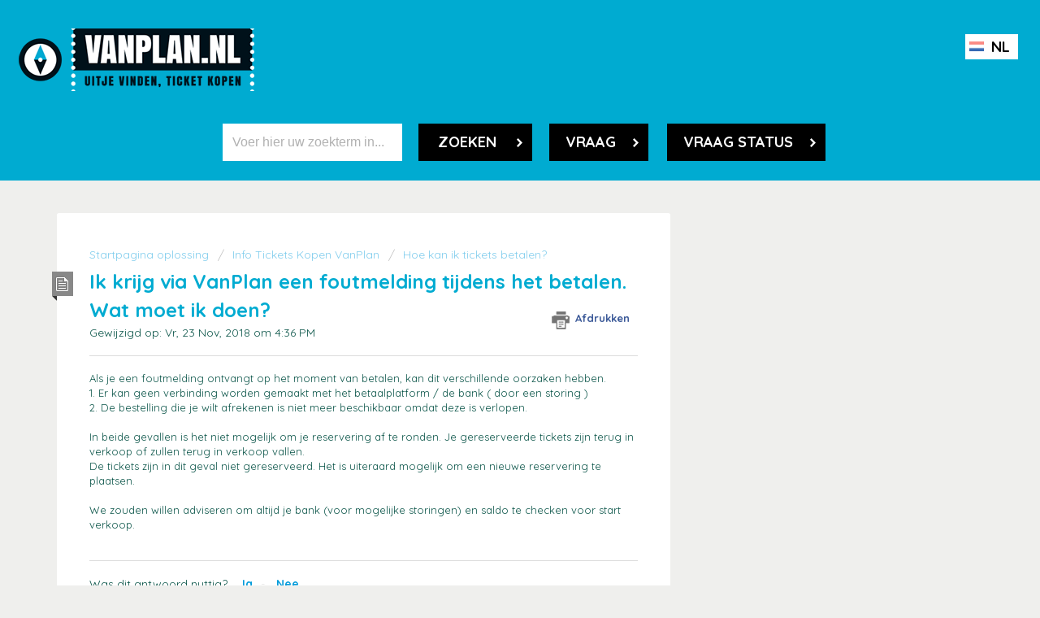

--- FILE ---
content_type: text/html; charset=utf-8
request_url: https://klantenservice.vanplan.nl/nl/support/solutions/articles/17000081589-ik-krijg-via-vanplan-een-foutmelding-tijdens-het-betalen-wat-moet-ik-doen-
body_size: 6765
content:
<!DOCTYPE html>
       
        <!--[if lt IE 7]><html class="no-js ie6 dew-dsm-theme " lang="nl" dir="ltr" data-date-format="non_us"><![endif]-->       
        <!--[if IE 7]><html class="no-js ie7 dew-dsm-theme " lang="nl" dir="ltr" data-date-format="non_us"><![endif]-->       
        <!--[if IE 8]><html class="no-js ie8 dew-dsm-theme " lang="nl" dir="ltr" data-date-format="non_us"><![endif]-->       
        <!--[if IE 9]><html class="no-js ie9 dew-dsm-theme " lang="nl" dir="ltr" data-date-format="non_us"><![endif]-->       
        <!--[if IE 10]><html class="no-js ie10 dew-dsm-theme " lang="nl" dir="ltr" data-date-format="non_us"><![endif]-->       
        <!--[if (gt IE 10)|!(IE)]><!--><html class="no-js  dew-dsm-theme " lang="nl" dir="ltr" data-date-format="non_us"><!--<![endif]-->
	<head>
		
		<link rel="stylesheet" href="//fonts.googleapis.com/css?family=Roboto:300,400,700|Quicksand:300,400,700|Work+Sans:700" />
<link rel="stylesheet" href="https://maxcdn.bootstrapcdn.com/font-awesome/4.5.0/css/font-awesome.min.css" />

<!-- Title for the page -->
<title> Ik krijg via VanPlan een foutmelding tijdens het betalen. Wat moet ik doen?  : Klantenservice Vanplan </title>

<!-- Meta information -->

      <meta charset="utf-8" />
      <meta http-equiv="X-UA-Compatible" content="IE=edge,chrome=1" />
      <meta name="description" content= "" />
      <meta name="author" content= "" />
       <meta property="og:title" content="Ik krijg via VanPlan een foutmelding tijdens het betalen. Wat moet ik doen? " />  <meta property="og:url" content="https://klantenservice.vanplan.nl/nl/support/solutions/articles/17000081589-ik-krijg-via-vanplan-een-foutmelding-tijdens-het-betalen-wat-moet-ik-doen-" />  <meta property="og:description" content="  Als je een foutmelding ontvangt op het moment van betalen, kan dit verschillende oorzaken hebben.   1. Er kan geen verbinding worden gemaakt met het betaalplatform / de bank ( door een storing )   2. De bestelling die je wilt afrekenen is niet m..." />  <meta property="og:image" content="https://s3.amazonaws.com/cdn.freshdesk.com/data/helpdesk/attachments/production/17036389372/logo/2IPrj6jzJrROaB-jhH4wb3FcczgP7G-z_g.png?X-Amz-Algorithm=AWS4-HMAC-SHA256&amp;amp;X-Amz-Credential=AKIAS6FNSMY2XLZULJPI%2F20260119%2Fus-east-1%2Fs3%2Faws4_request&amp;amp;X-Amz-Date=20260119T115653Z&amp;amp;X-Amz-Expires=604800&amp;amp;X-Amz-SignedHeaders=host&amp;amp;X-Amz-Signature=f1bcfaf673f2f3a7cff43a69276117d028fd16e031d72f12359bd37813ebe46c" />  <meta property="og:site_name" content="Klantenservice Vanplan" />  <meta property="og:type" content="article" />  <meta name="twitter:title" content="Ik krijg via VanPlan een foutmelding tijdens het betalen. Wat moet ik doen? " />  <meta name="twitter:url" content="https://klantenservice.vanplan.nl/nl/support/solutions/articles/17000081589-ik-krijg-via-vanplan-een-foutmelding-tijdens-het-betalen-wat-moet-ik-doen-" />  <meta name="twitter:description" content="  Als je een foutmelding ontvangt op het moment van betalen, kan dit verschillende oorzaken hebben.   1. Er kan geen verbinding worden gemaakt met het betaalplatform / de bank ( door een storing )   2. De bestelling die je wilt afrekenen is niet m..." />  <meta name="twitter:image" content="https://s3.amazonaws.com/cdn.freshdesk.com/data/helpdesk/attachments/production/17036389372/logo/2IPrj6jzJrROaB-jhH4wb3FcczgP7G-z_g.png?X-Amz-Algorithm=AWS4-HMAC-SHA256&amp;amp;X-Amz-Credential=AKIAS6FNSMY2XLZULJPI%2F20260119%2Fus-east-1%2Fs3%2Faws4_request&amp;amp;X-Amz-Date=20260119T115653Z&amp;amp;X-Amz-Expires=604800&amp;amp;X-Amz-SignedHeaders=host&amp;amp;X-Amz-Signature=f1bcfaf673f2f3a7cff43a69276117d028fd16e031d72f12359bd37813ebe46c" />  <meta name="twitter:card" content="summary" />  <meta name="keywords" content="storingen, foutmelding, error" />  <link rel="canonical" href="https://klantenservice.vanplan.nl/nl/support/solutions/articles/17000081589-ik-krijg-via-vanplan-een-foutmelding-tijdens-het-betalen-wat-moet-ik-doen-" />  <link rel='alternate' hreflang="nl" href="https://klantenservice.vanplan.nl/nl/support/solutions/articles/17000081589-ik-krijg-via-vanplan-een-foutmelding-tijdens-het-betalen-wat-moet-ik-doen-"/> 

<!-- Responsive setting -->
<link rel="apple-touch-icon" href="https://s3.amazonaws.com/cdn.freshdesk.com/data/helpdesk/attachments/production/17036389377/fav_icon/6ouR8cjlFOibhUvGEiE2a4XkVWfLlqLr9g.png" />
        <link rel="apple-touch-icon" sizes="72x72" href="https://s3.amazonaws.com/cdn.freshdesk.com/data/helpdesk/attachments/production/17036389377/fav_icon/6ouR8cjlFOibhUvGEiE2a4XkVWfLlqLr9g.png" />
        <link rel="apple-touch-icon" sizes="114x114" href="https://s3.amazonaws.com/cdn.freshdesk.com/data/helpdesk/attachments/production/17036389377/fav_icon/6ouR8cjlFOibhUvGEiE2a4XkVWfLlqLr9g.png" />
        <link rel="apple-touch-icon" sizes="144x144" href="https://s3.amazonaws.com/cdn.freshdesk.com/data/helpdesk/attachments/production/17036389377/fav_icon/6ouR8cjlFOibhUvGEiE2a4XkVWfLlqLr9g.png" />
        <meta name="viewport" content="width=device-width, initial-scale=1.0, maximum-scale=5.0, user-scalable=yes" /> 
		
		<!-- Adding meta tag for CSRF token -->
		<meta name="csrf-param" content="authenticity_token" />
<meta name="csrf-token" content="hlXU929ZBXJSUz5kPgcuR3MG64S4K762fKvCEHi6hbw3KH2KgnWAX0xZq1amWAgMmwfNt3AxT7YOWvGaaM1f+Q==" />
		<!-- End meta tag for CSRF token -->
		
		<!-- Fav icon for portal -->
		<link rel='shortcut icon' href='https://s3.amazonaws.com/cdn.freshdesk.com/data/helpdesk/attachments/production/17036389377/fav_icon/6ouR8cjlFOibhUvGEiE2a4XkVWfLlqLr9g.png' />

		<!-- Base stylesheet -->
 
		<link rel="stylesheet" media="print" href="https://assets3.freshdesk.com/assets/cdn/portal_print-6e04b27f27ab27faab81f917d275d593fa892ce13150854024baaf983b3f4326.css" />
	  		<link rel="stylesheet" media="screen" href="https://assets8.freshdesk.com/assets/cdn/portal_utils-f2a9170fce2711ae2a03e789faa77a7e486ec308a2367d6dead6c9890a756cfa.css" />

		
		<!-- Theme stylesheet -->

		<link href="/support/theme.css?v=4&amp;d=1711623108" media="screen" rel="stylesheet" type="text/css">

		<!-- Google font url if present -->
		<link href='https://fonts.googleapis.com/css?family=Source+Sans+Pro:regular,italic,600,700,700italic' rel='stylesheet' type='text/css' nonce='x28qAuqYvwICbvDOCNYk7w=='>

		<!-- Including default portal based script framework at the top -->
		<script src="https://assets10.freshdesk.com/assets/cdn/portal_head_v2-d07ff5985065d4b2f2826fdbbaef7df41eb75e17b915635bf0413a6bc12fd7b7.js"></script>
		<!-- Including syntexhighlighter for portal -->
		<script src="https://assets10.freshdesk.com/assets/cdn/prism-841b9ba9ca7f9e1bc3cdfdd4583524f65913717a3ab77714a45dd2921531a402.js"></script>

		

		<!-- Access portal settings information via javascript -->
		 <script type="text/javascript">     var portal = {"language":"nl","name":"Klantenservice Vanplan","contact_info":"","current_page_name":"article_view","current_tab":"solutions","vault_service":{"url":"https://vault-service.freshworks.com/data","max_try":2,"product_name":"fd"},"current_account_id":397735,"preferences":{"bg_color":"#efefef","header_color":"#FFFFFF","help_center_color":"#f9f9f9","footer_color":"#777777","tab_color":"#f27835","tab_hover_color":"#4c4b4b","btn_background":"#ffffff","btn_primary_background":"#6c6a6a","baseFont":"Helvetica Neue","textColor":"#333333","headingsFont":"Source Sans Pro","headingsColor":"#333333","linkColor":"#049cdb","linkColorHover":"#036690","inputFocusRingColor":"#f4af1a","nonResponsive":"false"},"image_placeholders":{"spacer":"https://assets3.freshdesk.com/assets/misc/spacer.gif","profile_thumb":"https://assets2.freshdesk.com/assets/misc/profile_blank_thumb-4a7b26415585aebbd79863bd5497100b1ea52bab8df8db7a1aecae4da879fd96.jpg","profile_medium":"https://assets9.freshdesk.com/assets/misc/profile_blank_medium-1dfbfbae68bb67de0258044a99f62e94144f1cc34efeea73e3fb85fe51bc1a2c.jpg"},"falcon_portal_theme":false,"current_object_id":17000081589};     var attachment_size = 20;     var blocked_extensions = "";     var allowed_extensions = "";     var store = { 
        ticket: {},
        portalLaunchParty: {} };    store.portalLaunchParty.ticketFragmentsEnabled = false;    store.pod = "us-east-1";    store.region = "US"; </script> 


			
	</head>
	<body>
            	
		
		
		<div class="page">
	

<div id="wrapper">
    <div id="header-nothome">

        <div class="nav-wrapper">
            <a href="https://vanplan.nl" class="logo"></a>

            
            <div class="selector hide-me-now">
                <ul class="nav">
                    <li><a href="/nl/support/home" onclick="return false"><img class="iclflag" width="18" height="12"
                                title="NL" alt="NL" src="https://storage.googleapis.com/imagehostingorillaservices/ticketpoint/nl.png"> NL </a>
                        <ul>
                    <li><a href="/en/support/home" onclick="return false"><img class="iclflag" width="18" height="12" 
                              	title="EN" alt="EN" src="https://storage.googleapis.com/imagehostingorillaservices/ticketpoint/en.png"> EN </a></li>
                    <li><a href="/de/support/home"><img class="iclflag" width="18" height="12" title="DE" alt="DE"
                                        src="https://storage.googleapis.com/imagehostingorillaservices/ticketpoint/de.png">
                                    DE </a></li>
                        </ul>
                    </li>
                </ul>
            </div>

            
        </div>

    </div>
</div>



  	<!---- //// ---- Search Bar ---- \\\\ ---->
	
	

	<div class="search-nothome">

	
		<section class="hero-help-center">
			<div class="hc-search">
				<div class="hc-search-c">
					<form class="hc-search-form print--remove" autocomplete="off" action="/nl/support/search/solutions" id="hc-search-form" data-csrf-ignore="true">
	<div class="hc-search-input">
	<label for="support-search-input" class="hide">Voer hier uw zoekterm in...</label>
		<input placeholder="Voer hier uw zoekterm in..." type="text"
			name="term" class="special" value=""
            rel="page-search" data-max-matches="10" id="support-search-input">
	</div>
	<div class="hc-search-button">
		<button class="btn btn-primary" aria-label="Zoeken" type="submit" autocomplete="off">
			<i class="mobile-icon-search hide-tablet"></i>
			<span class="hide-in-mobile">
				Zoeken
			</span>
		</button>
	</div>
</form>
				</div>
			</div>
			<div class="hc-nav">

				
				<div class="hero-buttons">
				<nav> 
				<a href="/nl/support/tickets/new" class="hero-new-ticket"> Vraag </a>
				<a href="/nl/support/tickets" class="hero-check-status"> Vraag status </a>
				</nav>
				</div>
				

			</div>
		</section>
	

	</div>

	

  	<!---- \\\\ ---- Search Bar ---- //// ---->

  	<!---- //// ---- Notification Messages ---- \\\\ ---->

	 <div class="alert alert-with-close notice hide" id="noticeajax"></div> 

	<!---- \\\\ ---- Notification Messages ---- //// ---->

	<div class="c-wrapper clearfix">		
		<section class="main content rounded-6 min-height-on-desktop fc-article-show" id="article-show-17000081589">
	<div class="breadcrumb">
		<a href="/nl/support/solutions"> Startpagina oplossing </a>
		<a href="/nl/support/solutions/17000081693">Info Tickets Kopen VanPlan </a>
		<a href="/nl/support/solutions/folders/17000133307">Hoe kan ik tickets betalen?</a>
	</div>
	<b class="page-stamp page-stamp-article">
		<b class="icon-page-article"></b>
	</b>

	<h2 class="heading">Ik krijg via VanPlan een foutmelding tijdens het betalen. Wat moet ik doen? 
	 	<a href="javascript:print();"
            class="solution-print--icon print--remove"
 			title="Dit artikel afdrukken"
 			arial-role="link"
 			arial-label="Dit artikel afdrukken"
 		>
			<span class="icon-print"></span>
			<span class="text-print">Afdrukken</span>
 		</a>
	</h2>
	
	<p>Gewijzigd op: Vr, 23 Nov, 2018 om  4:36 PM</p>
	<hr />
	

	<article class="article-body" id="article-body" rel="image-enlarge">
		<div rel="clipboard_data"><p>Als je een foutmelding ontvangt op het moment van betalen, kan dit verschillende oorzaken hebben. </p><p>1. Er kan geen verbinding worden gemaakt met het betaalplatform / de bank ( door een storing ) </p><p>2. De bestelling die je wilt afrekenen is niet meer beschikbaar omdat deze is verlopen. </p><p><br></p><p>In beide gevallen is het niet mogelijk om je reservering af te ronden. Je gereserveerde tickets zijn terug in verkoop of zullen terug in verkoop vallen. </p><p>De tickets zijn in dit geval niet gereserveerd. Het is uiteraard mogelijk om een nieuwe reservering te plaatsen. </p><p><br></p><p style="">We zouden willen adviseren om altijd je bank (voor mogelijke storingen) en saldo te checken voor start verkoop. </p></div><p><br></p>
	</article>

	<hr />	
		

		<p class="article-vote" id="voting-container" 
											data-user-id="" 
											data-article-id="17000081589"
											data-language="nl">
										Was dit antwoord nuttig?<span data-href="/nl/support/solutions/articles/17000081589/thumbs_up" class="vote-up a-link" id="article_thumbs_up" 
									data-remote="true" data-method="put" data-update="#voting-container" 
									data-user-id=""
									data-article-id="17000081589"
									data-language="nl"
									data-update-with-message="Fijn dat we hebben kunnen helpen. Hartelijk dank voor uw feedback.">
								Ja</span><span class="vote-down-container"><span data-href="/nl/support/solutions/articles/17000081589/thumbs_down" class="vote-down a-link" id="article_thumbs_down" 
									data-remote="true" data-method="put" data-update="#vote-feedback-form" 
									data-user-id=""
									data-article-id="17000081589"
									data-language="nl"
									data-hide-dom="#voting-container" data-show-dom="#vote-feedback-container">
								Nee</span></span></p><a class="hide a-link" id="vote-feedback-form-link" data-hide-dom="#vote-feedback-form-link" data-show-dom="#vote-feedback-container">Feedback versturen</a><div id="vote-feedback-container"class="hide">	<div class="lead">Sorry dat we u niet kunnen helpen. Help ons om dit artikel te verbeteren met uw feedback.</div>	<div id="vote-feedback-form">		<div class="sloading loading-small loading-block"></div>	</div></div>
		


	</div>

	<!---- //// ---- Quick Buttons ---- \\\\ ---->

	

	<div class="question-area clearfix">
	
		
		<div class="question-area-wrapper">
	
			<a href="https://klantenservice.vanplan.nl/nl/support/solutions/17000081693"><div class="widget-1-4">
			<h2>Info Tickets kopen</h2></div></a>
			
			<a href="https://klantenservice.vanplan.nl/nl/support/solutions/17000081694"><div class="widget-1-4">
			<h2>Info Gekochte tickets</h2></div></a>
          
          			<a href="https://klantenservice.vanplan.nl/nl/support/solutions/17000081692"><div class="widget-1-4">
			<h2>Info Evenementen en Locatie</h2></div></a>
          
              <a href="https://klantenservice.vanplan.nl/nl/support/solutions/17000081695" ><div class="widget-1-4 omega">
			<h2>Contact</h2></div></a>
  
		</div>
		
	
	</div>

	

	<!---- \\\\ ---- Quick Buttons ---- //// ---->

	<footer class="new-footer clearfix">
	<div class="footer-area">
	
		
		<div>
				<div class="box-1-4">
					<ul>
						<li> <a href=" https://vanplan.nl/" target="_blank"> Home </a> </li>
                      <li> <a href="https://www.mediahuisnoord.nl/privacy/" target="_blank"> Privacy statement </a> </li>
                      <li> <a href="https://www.mediahuisnoord.nl/algemene-voorwaarden/" target="_blank"> Algemene voorwaarden </a> </li>
						<li> <a href="https://klantenservice.vanplan.nl/nl/support/home" target="_blank"> Klantenservice </a> </li>
					</ul>
              <div>
		</div>
			

	</div>
</footer>

</div>



			<script src="https://assets4.freshdesk.com/assets/cdn/portal_bottom-0fe88ce7f44d512c644a48fda3390ae66247caeea647e04d017015099f25db87.js"></script>

		<script src="https://assets10.freshdesk.com/assets/cdn/redactor-642f8cbfacb4c2762350a557838bbfaadec878d0d24e9a0d8dfe90b2533f0e5d.js"></script> 
		<script src="https://assets4.freshdesk.com/assets/cdn/lang/nl-031c78c7814576cee1d9e8e415b3c9f0516a7cab08f474a40f8e49d7fcd5d0c9.js"></script>
		<!-- for i18n-js translations -->
  		<script src="https://assets7.freshdesk.com/assets/cdn/i18n/portal/nl-5e8fd94301dff3b0a442f85c354796c61dc1f84215444cc92baeb7b093e924b5.js"></script>
		<!-- Including default portal based script at the bottom -->
		<script nonce="x28qAuqYvwICbvDOCNYk7w==">
//<![CDATA[
	
	jQuery(document).ready(function() {
					
		// Setting the locale for moment js
		moment.lang('nl');

		var validation_meassages = {"required":"Dit is een vereist veld.","remote":"Corrigeer dit veld.","email":"Voer een geldig e-mailadres in.","url":"Voer een geldige URL in.","date":"Voer een geldige datum in.","dateISO":"Voer een geldige datum in (ISO).","number":"Voer een geldig nummer in.","digits":"Voer alleen cijfers in.","creditcard":"Voer een geldig creditcardnummer in.","equalTo":"Voer dezelfde waarde nogmaals in.","two_decimal_place_warning":"Value cannot have more than 2 decimal digits","integration_no_match":"geen overeenkomstige gegevens...","select_atleast_one":"Selecteer minimaal één optie.","ember_method_name_reserved":"Deze naam is gereserveerd en kan niet worden gebruikt. Kies een andere naam."}	

		jQuery.extend(jQuery.validator.messages, validation_meassages );


		jQuery(".call_duration").each(function () {
			var format,time;
			if (jQuery(this).data("time") === undefined) { return; }
			if(jQuery(this).hasClass('freshcaller')){ return; }
			time = jQuery(this).data("time");
			if (time>=3600) {
			 format = "hh:mm:ss";
			} else {
				format = "mm:ss";
			}
			jQuery(this).html(time.toTime(format));
		});
	});

	// Shortcuts variables
	var Shortcuts = {"global":{"help":"?","save":"mod+return","cancel":"esc","search":"/","status_dialog":"mod+alt+return","save_cuctomization":"mod+shift+s"},"app_nav":{"dashboard":"g d","tickets":"g t","social":"g e","solutions":"g s","forums":"g f","customers":"g c","reports":"g r","admin":"g a","ticket_new":"g n","compose_email":"g m"},"pagination":{"previous":"alt+left","next":"alt+right","alt_previous":"j","alt_next":"k"},"ticket_list":{"ticket_show":"return","select":"x","select_all":"shift+x","search_view":"v","show_description":"space","unwatch":"w","delete":"#","pickup":"@","spam":"!","close":"~","silent_close":"alt+shift+`","undo":"z","reply":"r","forward":"f","add_note":"n","scenario":"s"},"ticket_detail":{"toggle_watcher":"w","reply":"r","forward":"f","add_note":"n","close":"~","silent_close":"alt+shift+`","add_time":"m","spam":"!","delete":"#","show_activities_toggle":"}","properties":"p","expand":"]","undo":"z","select_watcher":"shift+w","go_to_next":["j","down"],"go_to_previous":["k","up"],"scenario":"s","pickup":"@","collaboration":"d"},"social_stream":{"search":"s","go_to_next":["j","down"],"go_to_previous":["k","up"],"open_stream":["space","return"],"close":"esc","reply":"r","retweet":"shift+r"},"portal_customizations":{"preview":"mod+shift+p"},"discussions":{"toggle_following":"w","add_follower":"shift+w","reply_topic":"r"}};
	
	// Date formats
	var DATE_FORMATS = {"non_us":{"moment_date_with_week":"ddd, D MMM, YYYY","datepicker":"d M, yy","datepicker_escaped":"d M yy","datepicker_full_date":"D, d M, yy","mediumDate":"d MMM, yyyy"},"us":{"moment_date_with_week":"ddd, MMM D, YYYY","datepicker":"M d, yy","datepicker_escaped":"M d yy","datepicker_full_date":"D, M d, yy","mediumDate":"MMM d, yyyy"}};

	var lang = { 
		loadingText: "Een ogenblik geduld...",
		viewAllTickets: "View all tickets"
	};


//]]>
</script> 

		

		<img src='/nl/support/solutions/articles/17000081589-ik-krijg-via-vanplan-een-foutmelding-tijdens-het-betalen-wat-moet-ik-doen-/hit' alt='Aantal artikelweergaves' aria-hidden='true'/>
		<script type="text/javascript">
     		I18n.defaultLocale = "en";
     		I18n.locale = "nl";
		</script>
			
    	


		<!-- Include dynamic input field script for signup and profile pages (Mint theme) -->

	</body>
</html>
